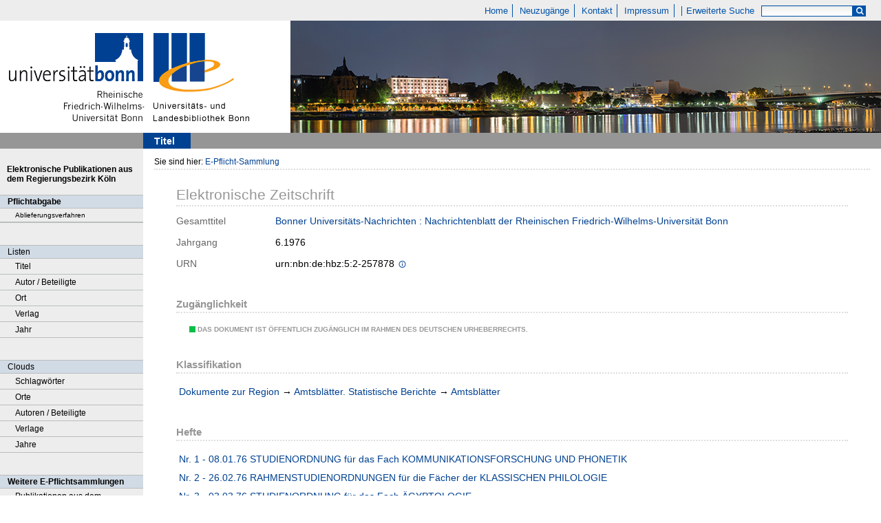

--- FILE ---
content_type: text/html;charset=utf-8
request_url: https://epflicht.ulb.uni-bonn.de/periodical/titleinfo/57424
body_size: 4912
content:
<!DOCTYPE html>
<html lang="de"><head><title>E-Pflicht-Sammlung / Bonner Universit&#228;ts-Nachrichten&#160;: Nachrichtenblatt der Rheinischen Friedrich-Wilhelms-Universit&#228;t Bonn. Bonn : Univ., 1.1971 - 12.1982,1, 1971-1982&#160;: 6.1976</title><meta name="twitter:image" content="http://epflicht.ulb.uni-bonn.de/download/webcache/304/"/><meta name="twitter:title" content="Bonner Universit&#228;ts-Nachrichten&#160;: Nachrichtenblatt der Rheinischen Friedrich-Wilhelms-Universit&#228;t Bonn. Bonn : Univ., 1.1971 - 12.1982,1, 1971-1982&#160;: 6.1976"/><meta property="og:site" content="E-Pflicht-Sammlung"/><meta property="og:url" content="http://epflicht.ulb.uni-bonn.de/57424"/><meta property="og:type" content="book"/><meta property="og:title" content=""/><meta property="book:release_date" content=""/><meta property="og:image" content="http://epflicht.ulb.uni-bonn.de/download/webcache/304/"/><meta property="og:image:width" content="304"/><meta property="og:image:height" content="NaN"/><meta http-equiv="Content-Type" content="xml; charset=UTF-8"/><meta name="viewport" content="width = device-width, initial-scale = 1"/><meta name="description" content="Home. Bonner Universit&#228;ts-Nachrichten&#160;: Nachrichtenblatt der Rheinischen Friedrich-Wilhelms-Universit&#228;t Bonn. Bonn : Univ., 1.1971 - 12.1982,1, 1971-1982&#160;: 6.1976"/><meta lang="de" content=""/><link rel="shortcut icon" href="/domainimage/favicon.ico" type="image/x-icon"/><link rel="alternate" type="application/rss+xml" title="Home" href="/rss"/><link type="text/css" href="/css/ulb-bonn-epflicht.ulbbnpc_content.css?4042893197151959741" rel="stylesheet"/><script src="/thirdparty/jquery-3.6.0.min.js">&#160;</script><script defer="" src="/static/scripts/main.js">&#160;</script><script defer="" src="/static/scripts/common.js">&#160;</script><script defer="" src="/static/scripts/titleinfo.js">&#160;</script></head><body style="" class="bd-guest   bd-flexLayout bd-root bd-r-ulbbnpc bd-m- bd-ulbbnpc  bd-epflicht bd-periodical bd-portal bd-metadata bd-portal-titleinfo bd-metadata-titleinfo bd-periodical-titleinfo bd-periodical-titleinfo-57424 bd-journal_volume"><span style="display:none" id="meta"><var id="tree">&#160;<var id="timeout" value="3600" class=" sessionsys"> </var><var id="name" value="ulbbnpc" class=" domain"> </var><var id="relativeRootDomain" value="ulbbnpc" class=" domain"> </var><var id="pathinfo" value="/periodical/titleinfo/57424" class=" request"> </var><var id="fulldata" value="false" class=" domain"> </var><var id="search-linkDetailedsearchScope" value="root" class=" templating"> </var><var id="class" value="periodical" class=" request"> </var><var id="classtype" value="portal" class=" request"> </var><var id="tab" value="titleinfo" class=" request"> </var><var id="id" value="57424" class=" request"> </var><var id="leftColToggled" value="false" class=" session"> </var><var id="facetFilterToggled" value="false" class=" session"> </var><var id="topheight" value="69" class=" session"> </var><var id="bottomheight" value="37" class=" session"> </var><var id="bodywidth" value="1000" class=" session"> </var><var id="centercolwidth" value="1040" class=" session"> </var><var id="middlerowheight" value="651" class=" session"> </var><var id="numberOfThumbs" value="20" class=" session"> </var><var id="clientwidth" value="1000" class=" session"> </var><var id="fullScreen" value="false" class=" session"> </var><var id="staticWidth" value="false" class=" session"> </var><var id="rightcolwidth" value="220" class=" session"> </var><var id="leftcolwidth" value="208" class=" session"> </var><var id="zoomwidth" value="600" class=" session"> </var><var id="mode" value="w" class=" session"> </var><var id="initialized" value="true" class=" session"> </var><var id="sizes" value="128,1200,2000,0,1000,304,1504,504,800" class=" webcache"> </var><var id="availableZoomLevels" value="304,504,800,1000,1504,2000" class=" webcache"> </var><var id="js-toggleMobileNavi" value="false" class=" templating"> </var><var id="fullscreen-fullzoomOnly" value="false" class=" templating"> </var><var id="css-mobileMin" value="0" class=" templating"> </var><var id="tei-on" value="false" class=" templating"> </var><var id="search-alertIfEmpty" value="true" class=" templating"> </var><var id="search-quicksearchScope" value="root" class=" templating"> </var><var id="search-toggleListMinStructs" value="3" class=" templating"> </var><var id="search-highlightingColor" value="00808066" class=" templating"> </var><var id="layout-wrapperMargins" value="body" class=" templating"> </var><var id="layout-useMiddleContentDIV" value="false" class=" templating"> </var><var id="layout-navPortAboveMiddleContentDIV" value="false" class=" templating"> </var><var id="navPort-align" value="top" class=" templating"> </var><var id="navPath-pageviewStructureResize" value="js" class=" templating"> </var><var id="layout-useLayout" value="flexLayout" class=" templating"> </var><var id="listNavigation-keepToggleState" value="false" class=" templating"> </var><var id="fullscreen-mode" value="None" class=" templating"> </var></var><var id="client" value="browser">&#160;</var><var id="guest" value="true">&#160;</var><var class="layout" id="colleft" value="titleinfo,">&#160;</var><var class="layout" id="colright" value="">&#160;</var></span><div id="main" class="divmain "><div id="topParts" class="flex-s-col "><a class="screenreaders" href="#leftParts">zum Hauptmen&#252;</a><a class="screenreaders" href="#centerParts">zum Inhalt</a><header role="banner" class=""><div id="defaultTop" class="wiki wiki-top defaultTop wiki-defaultTop defaultTop ">
	<table cellpadding="0" cellspacing="0" class="topContent" id="topContent">
			<tr>
				<td id="topmenu">
					<a id="linkHome" class="textlink " href="/" title="Home - Home">Home</a>
					<a id="newEntries" class="textlink" href="/nav/history">Neuzug&#228;nge</a>
					<a id="linkContact" class=" textlink" href="/wiki/contact">Kontakt</a>
					<a id="linkImprint" class=" textlink" href="/doc/imprint">Impressum</a>
					<span id="chooseLanguages">
						
					</span>
					<a class="textlink   " id="searchexpert" href="/search" style="border-right:0;padding-left:8">Erweiterte Suche</a>
					<form method="get" onsubmit="return alertIfEmpty()" name="searchBox" class="searchform" id="quickSearchform" action="/search/quick" style="margin-left:0"><label class="screenreaders" for="quicksearch">Schnellsuche: </label><input type="text" id="quicksearch" name="query" class="quicksearch" onfocus="this.value=''" style="" value="" preset="" msg="Bitte mindestens einen Suchbegriff eingeben."/><button type="submit" id="quicksearchSubmit" class="button large edge slim flat noborder searchglass"><span class="hidden">OK</span></button></form>
				</td>
			</tr>
			<tr>
				
				<td id="toplogo"><a href="http://www.uni-bonn.de" target="_blank"><img alt="" src="/domainimage/logo.png"/></a><a href="http://www.ulb.uni-bonn.de"><img alt="" src="/domainimage/logo_ulb_web.png"/></a></td>
			</tr>
	</table>
</div><nav class="navPort   "><ul id="navPort" class="nav-inline navPort-metadata navPort-periodical-titleinfo"><li class="viewCtrl_sel  tab-titleinfo firstCtrl tab-metadata-titleinfo" id="tab-periodical-titleinfo"><span><i class="cap tab">Titel</i><i class="cap abbrTab __tabTitleinfoAbbr">Titel</i></span></li><span style="font-size:0px">&#160;</span></ul></nav></header></div><div id="middleParts" class="flex-s-col "><div id="leftParts" class="leftcol"><a class="screenreaders" name="leftParts">&#160;</a><div id="leftContent"><nav role="navigation"><div id="custom-left-first" class="wiki wiki-left custom-left-first wiki-custom-left-first customLeftFirst "><wiki part="customLeftFirst" identifier="custom-left-first" otid="57424" missing="true"/></div>
				<div id="electronicPublications">
					<a href="/">Elektronische Publikationen aus dem Regierungsbezirk K&#246;ln</a>
				</div>
			<section><div class="menusection menuboxDeliverer"><div class="menuheader menuheaderDeliveryProcess">Pflichtabgabe</div><div class="menubox menuboxDeliverer menuboxDelivererLogin"><a href="/publisher">Ablieferungsverfahren</a></div></div></section><section><div class="menusection menusection-selectIndex"><h4 class="menuheader" id="menuboxSelectIndexHeader"><div>Listen</div></h4><div class="menubox menubox" id="menuboxSelectIndexBox"><ul class="vl-nav nav"><li><a class="index-title " href="/nav/index/title">Titel</a></li><li><a class="index-name " href="/nav/index/name">Autor / Beteiligte</a></li><li><a class="index-place " href="/nav/index/place">Ort</a></li><li><a class="index-printer-publisher " href="/nav/index/printer-publisher">Verlag</a></li><li><a class="index-date last" href="/nav/index/date">Jahr</a></li></ul></div></div></section><section><div class="menusection menusection-clouds"><h4 class="menuheader" id="menuboxCloudsHeader"><div>Clouds</div></h4><div class="menubox menubox" id="menuboxCloudsBox"><ul class="vl-nav nav"><li><a class="cloud-keyword  first" href="/nav/cloud/keyword">Schlagw&#246;rter</a></li><li><a class="cloud-place " href="/nav/cloud/place">Orte</a></li><li><a class="cloud-name " href="/nav/cloud/name">Autoren / Beteiligte</a></li><li><a class="cloud-publisher " href="/nav/cloud/publisher">Verlage</a></li><li><a class="cloud-date  last" href="/nav/cloud/date">Jahre</a></li></ul></div></div></section>
				<div class="menuheader">Weitere E-Pflichtsammlungen</div>
				<div class="menubox">
					<a target="_blank" href="https://e-pflicht.ub.uni-duesseldorf.de/">Publikationen aus dem Regierungsbezirk D&#252;sseldorf</a>
					
					<a target="_blank" href="https://epflicht.ulb.uni-muenster.de/">Publikationen aus den Regierungsbezirken M&#252;nster, Arnsberg und Detmold </a>
				</div>
			<div id="custom-left" class="wiki wiki-left custom-left wiki-custom-left customLeftLast "><wiki part="customLeftLast" identifier="custom-left" otid="57424" missing="true"/></div></nav></div></div><div id="centerParts" class="maincol "><main role="main" class=""><img alt="" style="position:absolute;left:-9999px" id="cInfo" width="0" height="0"/><var id="publicationID" value="57424" class="zoomfullScreen"> </var><var id="mdlistCols" value="false"> </var><var id="isFullzoom" value="false" class="zoomfullScreen"> </var><var id="employsPageview" value="true" class="pagetabs"> </var><var id="webcacheSizes" value="128,304,504,800,1000,1200,1504,2000"> </var><var id="navLastSearchUrl" value=""> </var><nav role="navigation" class="wr-portalBreadcrumbs"><div class="portalBreadcrumbs noListNavigation-margin"><div class="contentWrapper"><span class="intro item">Sie sind hier: </span><a class="item" href="/">E-Pflicht-Sammlung</a></div></div></nav><div id="div-titleinfo" class="datacol csslayout type_journal_volume"><div id="titleinfo" class="csslayout  "><div class="titleinfoPart-right titleinfoPartLayout-column"><div id="titleInfoMetadata" class="titleInfo columns"><h1 class="mainheader " id=""><div class="headertext"><div>Elektronische Zeitschrift</div></div></h1><ul class="nav"><li class="cols" id="mods_relatedItemHostTitleMBW"><div class="name mods_relatedItemTitle">Gesamttitel</div><div class="value mods_relatedItemTitle"><div class="valueDiv-3"><a href="/periodical/titleinfo/57296">Bonner Universit&#228;ts-Nachrichten : Nachrichtenblatt der Rheinischen Friedrich-Wilhelms-Universit&#228;t Bonn</a></div></div></li><li class="cols" id="mods_titleInfoTitleNotType"><div class="name title ">Jahrgang</div><div class="value title "><div class="valueDiv"><span class="partInfo">6.1976</span></div></div></li><li class="cols" id="mods_IdentifierUrn"><div class="name ">URN</div><div class="value "><span>urn:nbn:de:hbz:5:2-257878&#160;</span><a class="vlIcon" href="/wiki/identifier/urnresolving?urn=urn:nbn:de:hbz:5:2-257878"><span class="ln-ico ln-info"/></a></div></li></ul></div><div class="titleInfo titleAdd columns " id="titleInfoRestrictioninfo"><div class="subheader" role="heading">Zug&#228;nglichkeit</div><ul class="nav"><li><span class="infoFly  licenseInfo allowed-true"><span class="licenseInfo-indicator licenseInfo-indicator-allowed-true licenseInfo-indicator-vlreader-true">&#160;</span><span class="licenseInfo-accessmsg">Das Dokument ist &#246;ffentlich zug&#228;nglich im Rahmen des deutschen Urheberrechts.</span></span></li></ul></div><div class="titleInfo titleAdd columns " id="titleInfoClassification"><div class="subheader" role="heading">Klassifikation</div><ul class="nav"><li><div class="titleInfoClassification"><div class="classificationLinks ancestorStructureAxis ulbbnpc"><nav role="navigation"><a class="item pos1 ulbbnpc" href="/nav/classification/179099">Dokumente zur Region</a> <span class="pos2"> &#8594; </span><a class="item pos2 ulbbnpc" href="/nav/classification/1">Amtsbl&#228;tter. Statistische Berichte</a> <span class="pos3"> &#8594; </span><a class="item pos3 ulbbnpc" href="/nav/classification/7433">Amtsbl&#228;tter</a> </nav></div></div></li></ul></div><div class="titleInfo titleAdd columns titleInfoMetadataChildren" id="titleInfoJournal_issues"><div class="subheader">Hefte</div><ul class="nav"><li><div class="no-cols"><div class="vlcol "><div class="titleLinks -title"><a class="childLink" href="/periodical/titleinfo/57426"><div class="title"><span class="partInfo">Nr. 1 - 08.01.76 STUDIENORDNUNG 
f&#252;r das Fach 
KOMMUNIKATIONSFORSCHUNG UND PHONETIK</span></div></a></div></div><div class="vlcol "><div class="titleLinks -title"><a class="childLink" href="/periodical/titleinfo/57428"><div class="title"><span class="partInfo">Nr. 2 - 26.02.76 RAHMENSTUDIENORDNUNGEN 
f&#252;r die F&#228;cher 
der 
KLASSISCHEN PHILOLOGIE</span></div></a></div></div><div class="vlcol "><div class="titleLinks -title"><a class="childLink" href="/periodical/titleinfo/57430"><div class="title"><span class="partInfo">Nr. 3 - 03.03.76 STUDIENORDNUNG 
f&#252;r das Fach 
&#196;GYPTOLOGIE</span></div></a></div></div><div class="vlcol "><div class="titleLinks -title"><a class="childLink" href="/periodical/titleinfo/57432"><div class="title"><span class="partInfo">Nr. 4 - 05.03.76 STUDIENORDNUNG 
f&#252;r das Fach 
MITTELLATEINISCHE  PHILOLOGIE</span></div></a></div></div><div class="vlcol "><div class="titleLinks -title"><a class="childLink" href="/periodical/titleinfo/57514"><div class="title"><span class="partInfo">Nr. 5 - 12.03.76 STUDIENORDNUNG 
f&#252;r das Fach 
POLITISCHE WISSENSCHAFT</span></div></a></div></div><div class="vlcol "><div class="titleLinks -title"><a class="childLink" href="/periodical/titleinfo/57516"><div class="title"><span class="partInfo">Nr. 6 - 15.03.76 STUDIENORDNUNG 
f&#252;r das Fach 
SOZIALWISSENSCHAFTEN</span></div></a></div></div><div class="vlcol "><div class="titleLinks -title"><a class="childLink" href="/periodical/titleinfo/57518"><div class="title"><span class="partInfo">Nr. 7 - 24.03.76 STUDIENORDNUNG 
f&#252;r die F&#228;cher 
GEOLOGIE UND PAL&#196;ONTOLOGIE 
(Diplomstudiengang)</span></div></a></div></div><div class="vlcol "><div class="titleLinks -title"><a class="childLink" href="/periodical/titleinfo/57520"><div class="title"><span class="partInfo">Nr. 8 - 26.03.76 STUDIENORDNUNG 
f&#252;r das Fach 
SLAVISCHE PHILOLOGIE (RUSSISCH)</span></div></a></div></div><div class="vlcol "><div class="titleLinks -title"><a class="childLink" href="/periodical/titleinfo/57522"><div class="title"><span class="partInfo">Nr. 9 - 10.05.76 WAHLORDNUNG (WO)
 F&#220;R DIE WAHL 
ZUM STUDENTENPARLAMENT DER 
UNIVERSIT&#196;T BONN</span></div></a></div></div><div class="vlcol "><div class="titleLinks -title"><a class="childLink" href="/periodical/titleinfo/57524"><div class="title"><span class="partInfo">Nr. 10 - 12.05.76 STUDIENORDNUNG 
f&#252;r das Fach 
Vor&#8212; und Fr&#252;hgeschichte</span></div></a></div></div><div class="vlcol "><div class="titleLinks -title"><a class="childLink" href="/periodical/titleinfo/57526"><div class="title"><span class="partInfo">Nr. 11 - 11.06.76 STUDIENORDNUNG 
f&#252;r das Fach 
ALT&#8212;KATHOLISCHE THEOLOGIE</span></div></a></div></div><div class="vlcol "><div class="titleLinks -title"><a class="childLink" href="/periodical/titleinfo/57528"><div class="title"><span class="partInfo">Nr. 12 - 14.06.76 STUDIENORDNUNG 
f&#252;r das Fach 
BIOLOGIE 
(Studiengang Lehramt)</span></div></a></div></div><div class="vlcol "><div class="titleLinks -title"><a class="childLink" href="/periodical/titleinfo/57530"><div class="title"><span class="partInfo">Nr. 13 - 19.08.76 STUDIENORDNUNG 
f&#252;r das Fach 
VERGLEICHENDE LITERATURWISSENSCHAFT</span></div></a></div></div><div class="vlcol "><div class="titleLinks -title"><a class="childLink" href="/periodical/titleinfo/57532"><div class="title"><span class="partInfo">Nr. 14 - 03.12.76 STUDIENORDNUNG 
f&#252;r 
1. berufliche  Fachrichtung  Ern&#228;hrungswissenschaft  (Sekundarstufe II) 
2. berufliche  Fachrichtung  Hauswirtschaftswissenschaft  (Sekundarstufe II) 
3. Fach  Hauswirtschaftswissenschaft  (Sekundarstufe I)</span></div></a></div></div></div></li></ul></div><part type="titleinfoGoStructureLink" alignInner="right"/><div class="titleInfo titleAdd columns " id="displayLicenseInfo"><div class="subheader" role="heading">Nutzungshinweis</div><ul class="nav"><li class="cols"><div class="name licenseTerms"><img title="Nutzungsrechte eingeschr&#228;nkt" src="https://rightsstatements.org/files/buttons/InC.dark-white-interior.svg" class="license-img rsorg"/></div><div id="" class="value licenseTerms"><a href="https://rightsstatements.org/vocab/InC/1.0/" target="_blank" rel="license">Das Medienwerk ist im Rahmen des deutschen Urheberrechts nutzbar.</a></div></li></ul></div></div></div></div></main></div></div><div id="bottomParts" class="flex-s-col "><footer role="contentinfo" class=""><div id="custom-footer" class="wiki wiki-bottom custom-footer wiki-custom-footer customFooter "><div class="top">
</div>

<div class="bottom">
    <div>
        <span class="fleft">
        </span>
        <span class="fright">
            <a id="linkImprint" class=" textlink" href="/doc/imprint">Impressum</a>
            <a target=" _blank" href="https://www.uni-bonn.de/de/datenschutzerklaerung">Datenschutz</a>
        </span>
    </div>
</div></div><div class="footerContent" id="footerContent"><span class="f-links-vls"><a id="footerLinkVLS" target="_blank" href="http://www.semantics.de/produkte/visual_library/">Visual Library Server 2026</a></span></div></footer></div></div></body></html>